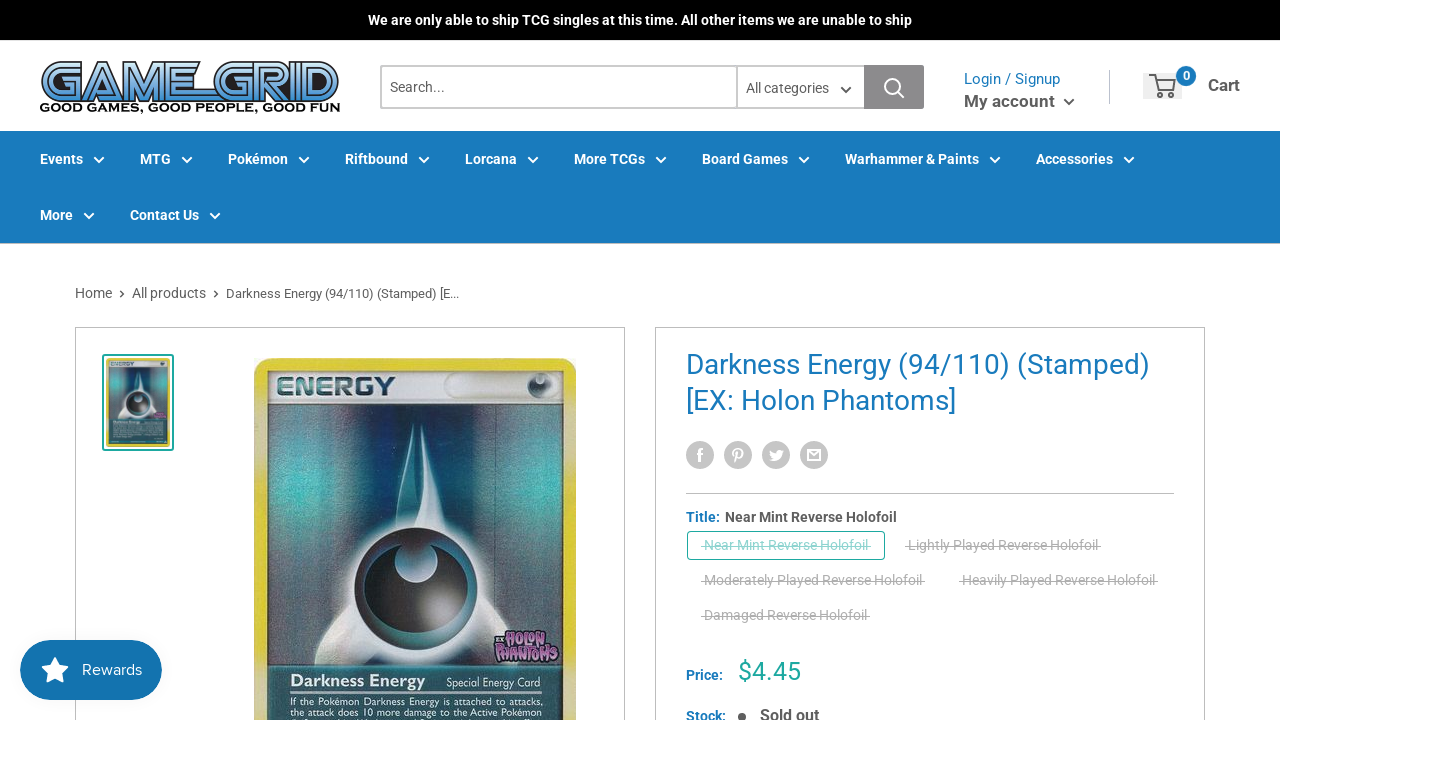

--- FILE ---
content_type: text/javascript; charset=utf-8
request_url: https://store.gglehi.com/products/darkness-energy-94-110-stamped-ex-holon-phantoms.js
body_size: 647
content:
{"id":6726874497124,"title":"Darkness Energy (94\/110) (Stamped) [EX: Holon Phantoms]","handle":"darkness-energy-94-110-stamped-ex-holon-phantoms","description":"\u003ctable class=\"singles-description-table\" xmlns=\"http:\/\/www.w3.org\/1999\/html\"\u003e\n\u003ctbody\u003e\n      \u003ctr\u003e\n          \u003ctd\u003eSet:\u003c\/td\u003e\n          \u003ctd\u003eEX: Holon Phantoms\u003c\/td\u003e\n      \u003c\/tr\u003e\n      \u003ctr\u003e\n          \u003ctd\u003eRarity:\u003c\/td\u003e\n          \u003ctd\u003eRare\u003c\/td\u003e\n      \u003c\/tr\u003e\n\u003c\/tbody\u003e\n\u003c\/table\u003e\n\u003cdiv class=\"single-description-div\"\u003e\n\u003ctable class=\"singles-reverse-description-table\"\u003e\n\u003ctbody\u003e\n\u003c\/tbody\u003e\n\u003c\/table\u003e\n\u003cdiv class=\"single-description-div\"\u003e\n\u003c\/div\u003e\n\u003cdiv class=\"catalogMetaData\" style=\"visibility: hidden;\" data-cardtype=\"pokemon\" data-cardid=\"13054851\" data-tcgid=\"84687\" data-lastupdated=\"2023-10-02T20:09:18.777Z\"\u003e\n\u003c\/div\u003e\n\u003c\/div\u003e\n","published_at":"2022-02-17T11:59:00-07:00","created_at":"2022-02-17T11:59:01-07:00","vendor":"Pokémon","type":"Pokemon Single","tags":["94","EX: Holon Phantoms","ignore","Rare","Reverse Holofoil"],"price":135,"price_min":135,"price_max":445,"available":false,"price_varies":true,"compare_at_price":null,"compare_at_price_min":0,"compare_at_price_max":0,"compare_at_price_varies":false,"variants":[{"id":39821256851556,"title":"Near Mint Reverse Holofoil","option1":"Near Mint Reverse Holofoil","option2":null,"option3":null,"sku":"EX13-94\/110-STAMP-EN-RH-1","requires_shipping":true,"taxable":true,"featured_image":null,"available":false,"name":"Darkness Energy (94\/110) (Stamped) [EX: Holon Phantoms] - Near Mint Reverse Holofoil","public_title":"Near Mint Reverse Holofoil","options":["Near Mint Reverse Holofoil"],"price":445,"weight":2,"compare_at_price":null,"inventory_management":"shopify","barcode":null,"requires_selling_plan":false,"selling_plan_allocations":[]},{"id":39821256884324,"title":"Lightly Played Reverse Holofoil","option1":"Lightly Played Reverse Holofoil","option2":null,"option3":null,"sku":"EX13-94\/110-STAMP-EN-RH-2","requires_shipping":true,"taxable":true,"featured_image":null,"available":false,"name":"Darkness Energy (94\/110) (Stamped) [EX: Holon Phantoms] - Lightly Played Reverse Holofoil","public_title":"Lightly Played Reverse Holofoil","options":["Lightly Played Reverse Holofoil"],"price":400,"weight":2,"compare_at_price":null,"inventory_management":"shopify","barcode":null,"requires_selling_plan":false,"selling_plan_allocations":[]},{"id":39821256917092,"title":"Moderately Played Reverse Holofoil","option1":"Moderately Played Reverse Holofoil","option2":null,"option3":null,"sku":"EX13-94\/110-STAMP-EN-RH-3","requires_shipping":true,"taxable":true,"featured_image":null,"available":false,"name":"Darkness Energy (94\/110) (Stamped) [EX: Holon Phantoms] - Moderately Played Reverse Holofoil","public_title":"Moderately Played Reverse Holofoil","options":["Moderately Played Reverse Holofoil"],"price":315,"weight":2,"compare_at_price":null,"inventory_management":"shopify","barcode":null,"requires_selling_plan":false,"selling_plan_allocations":[]},{"id":39821256949860,"title":"Heavily Played Reverse Holofoil","option1":"Heavily Played Reverse Holofoil","option2":null,"option3":null,"sku":"EX13-94\/110-STAMP-EN-RH-4","requires_shipping":true,"taxable":true,"featured_image":null,"available":false,"name":"Darkness Energy (94\/110) (Stamped) [EX: Holon Phantoms] - Heavily Played Reverse Holofoil","public_title":"Heavily Played Reverse Holofoil","options":["Heavily Played Reverse Holofoil"],"price":225,"weight":2,"compare_at_price":null,"inventory_management":"shopify","barcode":null,"requires_selling_plan":false,"selling_plan_allocations":[]},{"id":39821256982628,"title":"Damaged Reverse Holofoil","option1":"Damaged Reverse Holofoil","option2":null,"option3":null,"sku":"EX13-94\/110-STAMP-EN-RH-5","requires_shipping":true,"taxable":true,"featured_image":null,"available":false,"name":"Darkness Energy (94\/110) (Stamped) [EX: Holon Phantoms] - Damaged Reverse Holofoil","public_title":"Damaged Reverse Holofoil","options":["Damaged Reverse Holofoil"],"price":135,"weight":2,"compare_at_price":null,"inventory_management":"shopify","barcode":null,"requires_selling_plan":false,"selling_plan_allocations":[]}],"images":["\/\/cdn.shopify.com\/s\/files\/1\/0273\/0619\/7092\/products\/4d06b051-cc7c-57dd-9dd6-9fbe199ff692.jpg?v=1696288653"],"featured_image":"\/\/cdn.shopify.com\/s\/files\/1\/0273\/0619\/7092\/products\/4d06b051-cc7c-57dd-9dd6-9fbe199ff692.jpg?v=1696288653","options":[{"name":"Title","position":1,"values":["Near Mint Reverse Holofoil","Lightly Played Reverse Holofoil","Moderately Played Reverse Holofoil","Heavily Played Reverse Holofoil","Damaged Reverse Holofoil"]}],"url":"\/products\/darkness-energy-94-110-stamped-ex-holon-phantoms","media":[{"alt":null,"id":23826307645540,"position":1,"preview_image":{"aspect_ratio":0.716,"height":450,"width":322,"src":"https:\/\/cdn.shopify.com\/s\/files\/1\/0273\/0619\/7092\/products\/4d06b051-cc7c-57dd-9dd6-9fbe199ff692.jpg?v=1696288653"},"aspect_ratio":0.716,"height":450,"media_type":"image","src":"https:\/\/cdn.shopify.com\/s\/files\/1\/0273\/0619\/7092\/products\/4d06b051-cc7c-57dd-9dd6-9fbe199ff692.jpg?v=1696288653","width":322}],"requires_selling_plan":false,"selling_plan_groups":[]}